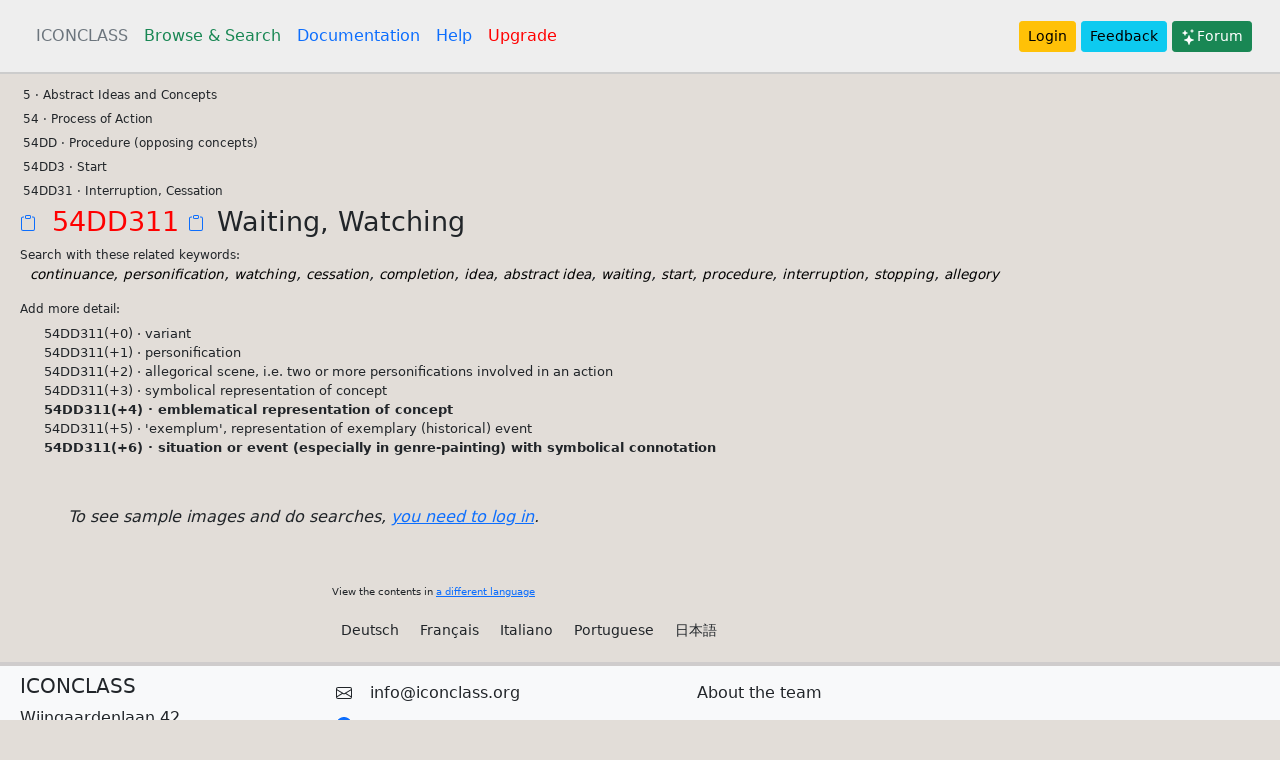

--- FILE ---
content_type: text/html; charset=utf-8
request_url: https://iconclass.org/en/54DD311
body_size: 10920
content:
<!DOCTYPE html>
<html lang="en">
  <head>
    <meta charset="utf-8" />
    <meta name="viewport" content="width=device-width, initial-scale=1" />
    
    <title>54DD311 (English)</title>
    <link rel="icon" type="image/vnd.microsoft.icon" href="/static/favicon.ico" />
    <link
      href="https://cdn.jsdelivr.net/npm/bootstrap@5.0.2/dist/css/bootstrap.min.css"
      rel="stylesheet"
      integrity="sha384-EVSTQN3/azprG1Anm3QDgpJLIm9Nao0Yz1ztcQTwFspd3yD65VohhpuuCOmLASjC"
      crossorigin="anonymous"
    />
    <link
      rel="stylesheet"
      href="https://cdn.jsdelivr.net/npm/@fortawesome/fontawesome-free@5.15.4/css/fontawesome.min.css"
    />

    
    <script src="https://cdn.jsdelivr.net/npm/@popperjs/core@2.9.2/dist/umd/popper.min.js" integrity="sha384-IQsoLXl5PILFhosVNubq5LC7Qb9DXgDA9i+tQ8Zj3iwWAwPtgFTxbJ8NT4GN1R8p" crossorigin="anonymous"></script>
    <script src="https://cdn.jsdelivr.net/npm/bootstrap@5.0.2/dist/js/bootstrap.min.js" integrity="sha384-cVKIPhGWiC2Al4u+LWgxfKTRIcfu0JTxR+EQDz/bgldoEyl4H0zUF0QKbrJ0EcQF" crossorigin="anonymous"></script>
    <style>
    body {background-color: #e2ddd8;}
    </style>

    <script type="module">import * as frontend from '/static/frontend/frontend.js';</script>
<script src="/static/openseadragon-3.1.0/openseadragon.js"></script>
<script src="https://cdn.jsdelivr.net/npm/masonry-layout@4.2.2/dist/masonry.pkgd.min.js" integrity="sha384-GNFwBvfVxBkLMJpYMOABq3c+d3KnQxudP/mGPkzpZSTYykLBNsZEnG2D9G/X/+7D" crossorigin="anonymous" async></script>
<style type="text/css">
.focussed  {
    border-left: 3px solid red;
    border-right: 3px solid red;
    background-color: #eee;
    padding: 4px;
}

.navver {cursor: pointer}
.kw_search {text-decoration: none; cursor: pointer; color: black; font-size: 85%}
a:hover {text-decoration: underline; color: blue}

</style>

  </head>

  <body>
    <header class="p-3" style="border-bottom: 2px solid #ccc; background-color: #eee;">
      <div class="container-fluid">
        <div class="d-flex flex-wrap align-items-center justify-content-center justify-content-lg-start">
          <ul class="nav col-12 col-lg-auto me-lg-auto mb-2 justify-content-center mb-md-0">
            <li>
              <a href="/" title="The Homepage" class="nav-link px-2 text-secondary">ICONCLASS</a>
            </li>
            <li>
              <a href="/en/_" title="Browse and Search in the the ICONCLASS system " class="nav-link px-2 link-success">Browse & Search</a>
            </li>
            <li>
              <a href="/help/about" class="nav-link px-2" title="More documentation on using the system">Documentation</a>
            </li>
            <li>
              <a href="/help/plus" class="nav-link px-2" title="Help on searching">Help</a>
            </li>
            <li>
              <a href="/help/upgrade" class="nav-link px-2" title="How to become a consortium member" style="color: red">Upgrade</a>
            </li>
          </ul>          

        <div class="text-end">
            
            
                <a href="/login" type="button" class="btn btn-warning btn-sm">Login</a>
            
          <a class="btn btn-info btn-sm" href="https://forms.gle/twPq7swQZXmSX46G8" target="_feedback">Feedback</a>
          <a class="btn btn-success btn-sm" href="https://forum.iconclass.org/"><svg xmlns="http://www.w3.org/2000/svg" width="16" height="16" fill="currentColor" class="bi bi-stars" viewBox="0 0 16 16">
  <path d="M7.657 6.247c.11-.33.576-.33.686 0l.645 1.937a2.89 2.89 0 0 0 1.829 1.828l1.936.645c.33.11.33.576 0 .686l-1.937.645a2.89 2.89 0 0 0-1.828 1.829l-.645 1.936a.361.361 0 0 1-.686 0l-.645-1.937a2.89 2.89 0 0 0-1.828-1.828l-1.937-.645a.361.361 0 0 1 0-.686l1.937-.645a2.89 2.89 0 0 0 1.828-1.828l.645-1.937zM3.794 1.148a.217.217 0 0 1 .412 0l.387 1.162c.173.518.579.924 1.097 1.097l1.162.387a.217.217 0 0 1 0 .412l-1.162.387A1.734 1.734 0 0 0 4.593 5.69l-.387 1.162a.217.217 0 0 1-.412 0L3.407 5.69A1.734 1.734 0 0 0 2.31 4.593l-1.162-.387a.217.217 0 0 1 0-.412l1.162-.387A1.734 1.734 0 0 0 3.407 2.31l.387-1.162zM10.863.099a.145.145 0 0 1 .274 0l.258.774c.115.346.386.617.732.732l.774.258a.145.145 0 0 1 0 .274l-.774.258a1.156 1.156 0 0 0-.732.732l-.258.774a.145.145 0 0 1-.274 0l-.258-.774a1.156 1.156 0 0 0-.732-.732L9.1 2.137a.145.145 0 0 1 0-.274l.774-.258c.346-.115.617-.386.732-.732L10.863.1z"/>
</svg>Forum</a>

          </div>
        </div>
      </div>
    </header>

    

<div class="container-fluid">

<div class="row p-2">
    
    <div class="col">
        <div id="results">

                
            
                <div notation="0" style="padding-left: 0.2rem; cursor: pointer;">0 &middot; Abstract, Non-representational Art</div>
                
            
                <div notation="1" style="padding-left: 0.2rem; cursor: pointer;">1 &middot; Religion and Magic</div>
                
            
                <div notation="2" style="padding-left: 0.2rem; cursor: pointer;">2 &middot; Nature</div>
                
            
                <div notation="3" style="padding-left: 0.2rem; cursor: pointer;">3 &middot; Human Being, Man in General</div>
                
            
                <div notation="4" style="padding-left: 0.2rem; cursor: pointer;">4 &middot; Society, Civilization, Culture</div>
                
            
                <div notation="5" style="padding-left: 0.2rem; cursor: pointer;">5 &middot; Abstract Ideas and Concepts</div>
                
            
                <div notation="6" style="padding-left: 0.2rem; cursor: pointer;">6 &middot; History</div>
                
            
                <div notation="7" style="padding-left: 0.2rem; cursor: pointer;">7 &middot; Bible</div>
                
            
                <div notation="8" style="padding-left: 0.2rem; cursor: pointer;">8 &middot; Literature</div>
                
            
                <div notation="9" style="padding-left: 0.2rem; cursor: pointer;">9 &middot; Classical Mythology and Ancient History</div>
                
            
            
            <iframe src="https://docs.google.com/presentation/d/e/2PACX-1vQoaZV-ixbWNXk5ocJeyUNqMbrJGDdI0ics_-ecNP7YcWJgGShXpDWHrd7j-DuSvLOuScV4Un13uP2t/embed?start=false&loop=false&delayms=3000" frameborder="0" width="800" height="486" allowfullscreen="true" mozallowfullscreen="true" webkitallowfullscreen="true"></iframe>
        </div>
    </div>
    <div class="col-3" style="display: none" id="thirdcol">
    </div>    
</div>

<div id="languages" class="row mb-3" style="font-size: 60%">
    <div class="col-3">&nbsp;</div>
    <div class="col-9">
    <p>View the contents in <a href="/help/translations">a different language</a></p>
   
  <a class="btn btn-sm" href="/de/_">Deutsch</a> 
  <a class="btn btn-sm" href="/fr/_">Français</a> 
  <a class="btn btn-sm" href="/it/_">Italiano</a> 
  <a class="btn btn-sm" href="/pt/_">Portuguese</a> 
  <a class="btn btn-sm" href="/jp/_">日本語</a>
  </div>
</div>


</div>

<div id="offcanvaselement" class="offcanvas offcanvas-start" data-bs-scroll="true" data-bs-backdrop="false">
    <div class="offcanvas-header">        
        <button type="button" class="btn-close" data-bs-dismiss="offcanvas" aria-label="Close"></button>
    </div>
    <div id="offcanvascontent" style="padding: 1vw">
    &nbsp;
    </div>
</div>

<div style="display: none">
<svg style="background-color: #ccc" id="moreimageinfoupright_template" xmlns="http://www.w3.org/2000/svg" width="32" height="32" fill="#0083fe" class="bi bi-box-arrow-in-up-right" viewBox="0 0 16 16">
  <path fill-rule="evenodd" d="M6.364 13.5a.5.5 0 0 0 .5.5H13.5a1.5 1.5 0 0 0 1.5-1.5v-10A1.5 1.5 0 0 0 13.5 1h-10A1.5 1.5 0 0 0 2 2.5v6.636a.5.5 0 1 0 1 0V2.5a.5.5 0 0 1 .5-.5h10a.5.5 0 0 1 .5.5v10a.5.5 0 0 1-.5.5H6.864a.5.5 0 0 0-.5.5"/>
  <path fill-rule="evenodd" d="M11 5.5a.5.5 0 0 0-.5-.5h-5a.5.5 0 0 0 0 1h3.793l-8.147 8.146a.5.5 0 0 0 .708.708L10 6.707V10.5a.5.5 0 0 0 1 0z"/>
</svg>
</div>


<script>
document.notation = "54DD311"
document.q = ""
document.k = ""
document.user = ""
function arrayBufferToBase64( buffer ) {
    var binary = '';
    var bytes = new Uint8Array( buffer );
    var len = bytes.byteLength;
    for (var i = 0; i < len; i++) {
        binary += String.fromCharCode( bytes[ i ] );
    }
    return window.btoa( binary );
}
</script>




    <footer class="p-2 bg-light" style="border-top: 4px solid #cfcccc;">
      <div class="container-fluid">
        <div class="row">
          <div class="col-sm-3">
            <h5>ICONCLASS</h5>
            <div>Wijngaardenlaan 42</div>
            <div>2252 XP Voorschoten</div>
            <div>The Netherlands</div>
          </div>
          <div class="col-sm-3">
          <div>
            <svg xmlns="http://www.w3.org/2000/svg" width="16" height="16" fill="currentColor" class="bi bi-envelope" viewBox="0 0 16 16">
                <path d="M0 4a2 2 0 0 1 2-2h12a2 2 0 0 1 2 2v8a2 2 0 0 1-2 2H2a2 2 0 0 1-2-2V4zm2-1a1 1 0 0 0-1 1v.217l7 4.2 7-4.2V4a1 1 0 0 0-1-1H2zm13 2.383-4.758 2.855L15 11.114v-5.73zm-.034 6.878L9.271 8.82 8 9.583 6.728 8.82l-5.694 3.44A1 1 0 0 0 2 13h12a1 1 0 0 0 .966-.739zM1 11.114l4.758-2.876L1 5.383v5.73z"/>
            </svg> <a class="btn" href="mailto:info@iconclass.org">info@iconclass.org</a>
            </div>
            <a href="https://github.com/iconclass/"><svg xmlns="http://www.w3.org/2000/svg" width="16" height="16" fill="currentColor" class="bi bi-github" viewBox="0 0 16 16">
                    <path d="M8 0C3.58 0 0 3.58 0 8c0 3.54 2.29 6.53 5.47 7.59.4.07.55-.17.55-.38 0-.19-.01-.82-.01-1.49-2.01.37-2.53-.49-2.69-.94-.09-.23-.48-.94-.82-1.13-.28-.15-.68-.52-.01-.53.63-.01 1.08.58 1.23.82.72 1.21 1.87.87 2.33.66.07-.52.28-.87.51-1.07-1.78-.2-3.64-.89-3.64-3.95 0-.87.31-1.59.82-2.15-.08-.2-.36-1.02.08-2.12 0 0 .67-.21 2.2.82.64-.18 1.32-.27 2-.27.68 0 1.36.09 2 .27 1.53-1.04 2.2-.82 2.2-.82.44 1.1.16 1.92.08 2.12.51.56.82 1.27.82 2.15 0 3.07-1.87 3.75-3.65 3.95.29.25.54.73.54 1.48 0 1.07-.01 1.93-.01 2.2 0 .21.15.46.55.38A8.012 8.012 0 0 0 16 8c0-4.42-3.58-8-8-8z"/>
                </svg></a>

            <ul>
                <li style="list-style-type: none"><a class="btn" href="/help/api">API</a></li>
            </ul>


          </div>
          
          
          <div class="col-sm-6">
            <ul>
                <li style="list-style-type: none"><a style="margin: 0" class="btn" href="/help/team">About the team</a></li>
                <li style="list-style-type: none"><a style="margin: 0" class="btn" href="/help/terms">Terms of Use</a></li>
                <li style="list-style-type: none"><a style="margin: 0" class="btn" href="/help/privacy">Privacy Policy</a></li>
                <li style="list-style-type: none"><a style="margin: 0" class="btn" href="https://forms.gle/twPq7swQZXmSX46G8" target="_feedback">Feedback</a></li>
            </ul>
          </div>
        </div>
      </div>
    </footer>
  </body>  
  <script>
    document.IC_LANG = "en";
        
  </script>
</html>

--- FILE ---
content_type: text/html; charset=utf-8
request_url: https://iconclass.org/fragments/focus/en/54DD311
body_size: 5580
content:
<div>

    <div id="results_outer">
    
    <div>
      
        <span notation="5" style="padding-left: 0.2rem; cursor: pointer; font-size: 75%">5 &middot; Abstract Ideas and Concepts</span>
      
    </div>
    
    <div>
      
        <span notation="54" style="padding-left: 0.2rem; cursor: pointer; font-size: 75%">54 &middot; Process of Action</span>
      
    </div>
    
    <div>
      
        <span notation="54DD" style="padding-left: 0.2rem; cursor: pointer; font-size: 75%">54DD &middot; Procedure (opposing concepts)</span>
      
    </div>
    
    <div>
      
        <span notation="54DD3" style="padding-left: 0.2rem; cursor: pointer; font-size: 75%">54DD3 &middot; Start</span>
      
    </div>
    
    <div>
      
        <span notation="54DD31" style="padding-left: 0.2rem; cursor: pointer; font-size: 75%">54DD31 &middot; Interruption, Cessation</span>
      
    </div>
    
    <div>
              
        <a copy_clipboard="54DD311" href="#" title="Copy notation 54DD311 to clipboard"><svg xmlns="http://www.w3.org/2000/svg" width="24" height="24" fill="currentColor" class="bi bi-clipboard" viewBox="0 0 24 24">
            <path d="M4 1.5H3a2 2 0 0 0-2 2V14a2 2 0 0 0 2 2h10a2 2 0 0 0 2-2V3.5a2 2 0 0 0-2-2h-1v1h1a1 1 0 0 1 1 1V14a1 1 0 0 1-1 1H3a1 1 0 0 1-1-1V3.5a1 1 0 0 1 1-1h1v-1z"/>
            <path d="M9.5 1a.5.5 0 0 1 .5.5v1a.5.5 0 0 1-.5.5h-3a.5.5 0 0 1-.5-.5v-1a.5.5 0 0 1 .5-.5h3zm-3-1A1.5 1.5 0 0 0 5 1.5v1A1.5 1.5 0 0 0 6.5 4h3A1.5 1.5 0 0 0 11 2.5v-1A1.5 1.5 0 0 0 9.5 0h-3z"/>
        </svg></a>
        <span notation="54DD311" style="padding-left: 0.2rem; cursor: pointer; color: red; font-size: 170%;">54DD311 </span>
        <a copy_clipboard='54DD311 Waiting, Watching' id="copynotationtextclipboard" href="#" title="Copy notation and text to clipboard"><svg xmlns="http://www.w3.org/2000/svg" width="24" height="24" fill="currentColor" class="bi bi-clipboard" viewBox="0 0 24 24">
            <path d="M4 1.5H3a2 2 0 0 0-2 2V14a2 2 0 0 0 2 2h10a2 2 0 0 0 2-2V3.5a2 2 0 0 0-2-2h-1v1h1a1 1 0 0 1 1 1V14a1 1 0 0 1-1 1H3a1 1 0 0 1-1-1V3.5a1 1 0 0 1 1-1h1v-1z"/>
            <path d="M9.5 1a.5.5 0 0 1 .5.5v1a.5.5 0 0 1-.5.5h-3a.5.5 0 0 1-.5-.5v-1a.5.5 0 0 1 .5-.5h3zm-3-1A1.5 1.5 0 0 0 5 1.5v1A1.5 1.5 0 0 0 6.5 4h3A1.5 1.5 0 0 0 11 2.5v-1A1.5 1.5 0 0 0 9.5 0h-3z"/>
        </svg></a>
        <span style="font-size: 170%;">Waiting, Watching</span>        
      
    </div>
    

 

    
    <h4 style="margin: 0.4rem 0 0 0; font-size: 75%">Search with these related keywords:</h4>
    <div style="margin: 0 0 8px 10px; font-style: italic">
      <a href="#" class="kw_search" data="continuance" title="Search for this keyword">continuance</a>, <a href="#" class="kw_search" data="personification" title="Search for this keyword">personification</a>, <a href="#" class="kw_search" data="watching" title="Search for this keyword">watching</a>, <a href="#" class="kw_search" data="cessation" title="Search for this keyword">cessation</a>, <a href="#" class="kw_search" data="completion" title="Search for this keyword">completion</a>, <a href="#" class="kw_search" data="idea" title="Search for this keyword">idea</a>, <a href="#" class="kw_search" data="abstract idea" title="Search for this keyword">abstract idea</a>, <a href="#" class="kw_search" data="waiting" title="Search for this keyword">waiting</a>, <a href="#" class="kw_search" data="start" title="Search for this keyword">start</a>, <a href="#" class="kw_search" data="procedure" title="Search for this keyword">procedure</a>, <a href="#" class="kw_search" data="interruption" title="Search for this keyword">interruption</a>, <a href="#" class="kw_search" data="stopping" title="Search for this keyword">stopping</a>, <a href="#" class="kw_search" data="allegory" title="Search for this keyword">allegory</a>
    </div>
    

    

    
    <h4 style="font-size: 75%; margin-top: 1rem">Add more detail:</h4>
    

    
    <div style="padding-left: 3ch; font-size: 80%">
      <span style="cursor: pointer" notation="54DD311(+0)">54DD311(+0) &middot; 
      variant</span>      
    </div>

    
    <div style="padding-left: 3ch; font-size: 80%">
      <span style="cursor: pointer" notation="54DD311(+1)">54DD311(+1) &middot; 
      personification</span>      
    </div>

    
    <div style="padding-left: 3ch; font-size: 80%">
      <span style="cursor: pointer" notation="54DD311(+2)">54DD311(+2) &middot; 
      allegorical scene, i.e. two or more personifications involved in an action</span>      
    </div>

    
    <div style="padding-left: 3ch; font-size: 80%">
      <span style="cursor: pointer" notation="54DD311(+3)">54DD311(+3) &middot; 
      symbolical representation of concept</span>      
    </div>

    
    <div style="padding-left: 3ch; font-size: 80%">
      <span style="cursor: pointer; font-weight: bold" notation="54DD311(+4)" title="Has images">54DD311(+4) &middot; 
      emblematical representation of concept</span>      
    </div>

    
    <div style="padding-left: 3ch; font-size: 80%">
      <span style="cursor: pointer" notation="54DD311(+5)">54DD311(+5) &middot; 
      &#39;exemplum&#39;, representation of exemplary (historical) event</span>      
    </div>

    
    <div style="padding-left: 3ch; font-size: 80%">
      <span style="cursor: pointer; font-weight: bold" notation="54DD311(+6)" title="Has images">54DD311(+6) &middot; 
      situation or event (especially in genre-painting) with symbolical connotation</span>      
    </div>

    

    
 
    </div>

    
        <div class="p-5 fs-12"><em>To see sample images and do searches, <a title="eg. like seeing sample images" href="/login">you need to log in</a>.</em></div>    
    
    
</div>